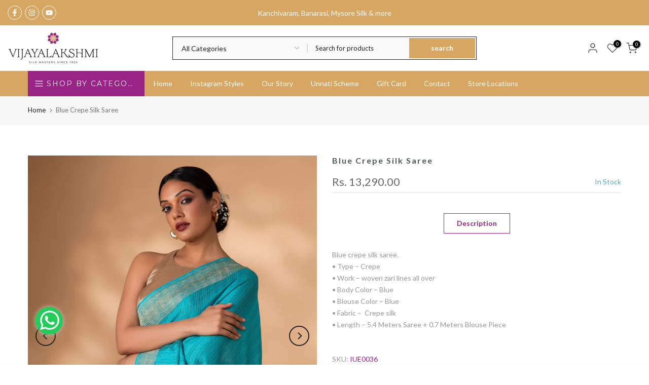

--- FILE ---
content_type: text/html; charset=utf-8
request_url: https://www.vijayalakshmisilks.com/?section_id=search-hidden
body_size: 909
content:
<div id="shopify-section-search-hidden" class="shopify-section"><link rel="stylesheet" href="//www.vijayalakshmisilks.com/cdn/shop/t/10/assets/t4s-collection-products.css?v=143654412009758033961716454992" media="all">
<div class="t4s-drawer__header">
   <span class="t4s_as_title" aria-hidden="false">Search Our Site</span>
   <button class="t4s-drawer__close" data-drawer-close aria-label="Close Search"><svg class="t4s-iconsvg-close" role="presentation" viewBox="0 0 16 14"><path d="M15 0L1 14m14 0L1 0" stroke="currentColor" fill="none" fill-rule="evenodd"></path></svg></button>
</div>
<form data-frm-search action="/search" method="get" class="t4s-mini-search__frm t4s-pr" role="search">
   <input type="hidden" name="type" value="product">
   <input type="hidden" name="options[unavailable_products]" value="last">
   <input type="hidden" name="options[prefix]" value="last"><div data-cat-search class="t4s-mini-search__cat">
         <select data-name="product_type">
           <option value="*">All Categories</option><option value="Art Silk Saree">Art Silk Saree</option><option value="Banaras">Banaras</option><option value="Banarasi Art Silk Saree">Banarasi Art Silk Saree</option><option value="Blended Banarasi Satin Silk">Blended Banarasi Satin Silk</option><option value="Blended Banarasi Silk Saree">Blended Banarasi Silk Saree</option><option value="Blended Cotton Saree">Blended Cotton Saree</option><option value="Blended Crepe Silk Saree">Blended Crepe Silk Saree</option><option value="Blended Georgette Saree">Blended Georgette Saree</option><option value="Blended Kora Cotton Saree">Blended Kora Cotton Saree</option><option value="Blended Kora Tissue Saree">Blended Kora Tissue Saree</option><option value="Blended Organza Silk Saree">Blended Organza Silk Saree</option><option value="Blended Organza Tissue Silk Saree">Blended Organza Tissue Silk Saree</option><option value="Blended Satin Silk Saree">Blended Satin Silk Saree</option><option value="Blended Tissue Silk Saree">Blended Tissue Silk Saree</option><option value="Blended Tussar Saree">Blended Tussar Saree</option><option value="Blended Tussar Silk Saree">Blended Tussar Silk Saree</option><option value="Chanderi">Chanderi</option><option value="Chiffon">Chiffon</option><option value="Chiniya">Chiniya</option><option value="Crepe">Crepe</option><option value="Georgette">Georgette</option><option value="Gift Cards">Gift Cards</option><option value="Ikkat">Ikkat</option><option value="Kanchivaram">Kanchivaram</option><option value="Mysore Silk">Mysore Silk</option><option value="Organza">Organza</option><option value="Printed Satin Crepe">Printed Satin Crepe</option><option value="Printed Silk">Printed Silk</option><option value="Tussar">Tussar</option></select>
     </div><div class="t4s-mini-search__btns t4s-pr t4s-oh">
      <input data-input-search class="t4s-mini-search__input" autocomplete="off" type="text" name="q" placeholder="Search">
      <button data-submit-search class="t4s-mini-search__submit t4s-btn-loading__svg" type="submit">
         <svg class="t4s-btn-op0" viewBox="0 0 18 19" width="16"><path fill-rule="evenodd" clip-rule="evenodd" d="M11.03 11.68A5.784 5.784 0 112.85 3.5a5.784 5.784 0 018.18 8.18zm.26 1.12a6.78 6.78 0 11.72-.7l5.4 5.4a.5.5 0 11-.71.7l-5.41-5.4z" fill="currentColor"></path></svg>
         <div class="t4s-loading__spinner t4s-dn">
            <svg width="16" height="16" aria-hidden="true" focusable="false" role="presentation" class="t4s-svg__spinner" viewBox="0 0 66 66" xmlns="http://www.w3.org/2000/svg"><circle class="t4s-path" fill="none" stroke-width="6" cx="33" cy="33" r="30"></circle></svg>
         </div>
      </button>
   </div></form><div data-title-search class="t4s-mini-search__title" style="display:none"></div><div class="t4s-drawer__content">
   <div class="t4s-drawer__main">
      <div data-t4s-scroll-me class="t4s-drawer__scroll t4s-current-scrollbar t4s-pr-search__wrap"><div data-skeleton-search class="t4s-skeleton_wrap t4s-dn"><div class="t4s-row t4s-space-item-inner">
                         <div class="t4s-col-auto t4s-col-item t4s-widget_img_pr"><div class="t4s-skeleton_img"></div></div>
                         <div class="t4s-col t4s-col-item t4s-widget_if_pr"><div class="t4s-skeleton_txt1"></div><div class="t4s-skeleton_txt2"></div></div>
                     </div><div class="t4s-row t4s-space-item-inner">
                         <div class="t4s-col-auto t4s-col-item t4s-widget_img_pr"><div class="t4s-skeleton_img"></div></div>
                         <div class="t4s-col t4s-col-item t4s-widget_if_pr"><div class="t4s-skeleton_txt1"></div><div class="t4s-skeleton_txt2"></div></div>
                     </div><div class="t4s-row t4s-space-item-inner">
                         <div class="t4s-col-auto t4s-col-item t4s-widget_img_pr"><div class="t4s-skeleton_img"></div></div>
                         <div class="t4s-col t4s-col-item t4s-widget_if_pr"><div class="t4s-skeleton_txt1"></div><div class="t4s-skeleton_txt2"></div></div>
                     </div><div class="t4s-row t4s-space-item-inner">
                         <div class="t4s-col-auto t4s-col-item t4s-widget_img_pr"><div class="t4s-skeleton_img"></div></div>
                         <div class="t4s-col t4s-col-item t4s-widget_if_pr"><div class="t4s-skeleton_txt1"></div><div class="t4s-skeleton_txt2"></div></div>
                     </div><div class="t4s-row t4s-space-item-inner">
                         <div class="t4s-col-auto t4s-col-item t4s-widget_img_pr"><div class="t4s-skeleton_img"></div></div>
                         <div class="t4s-col t4s-col-item t4s-widget_if_pr"><div class="t4s-skeleton_txt1"></div><div class="t4s-skeleton_txt2"></div></div>
                     </div></div>
             <div data-results-search class="t4s-mini-search__content t4s_ratioadapt"></div></div>
   </div><div data-viewAll-search class="t4s-drawer__bottom" style="display:none"></div></div></div>

--- FILE ---
content_type: text/css
request_url: https://www.vijayalakshmisilks.com/cdn/shop/t/10/assets/t4s-categories-menu.css?v=118695318637183557521716454992
body_size: 211
content:
.t4s-categories__wrapper{top:100%;right:0;left:0;z-index:9;visibility:hidden;transition:all .2s ease;transform:translateY(15px) translateZ(0);pointer-events:none;padding:0;background-color:var(--t4s-body-background);box-shadow:0 5px 15px #00000026}.t4s-categories__wrapper .t4s-svg-spinner{width:2rem;height:2rem;line-height:0;--color-foreground: 18, 18, 18;margin:20px auto;display:block}.t4s-categories__wrapper .t4s-svg-spinner:not([hidden]) .t4s-path{stroke:var(--secondary-color)}.t4s-h-cat.is-action__hover .t4s-categories__wrapper,.t4s-h-cat:hover .t4s-categories__wrapper{visibility:visible;opacity:1;transform:none;pointer-events:auto;z-index:101}ul#t4s-nav-categories{padding:15px 0;box-shadow:0 5px 15px #00000026}#t4s-nav-categories>li>a{font-size:12px;padding:8px 15px;color:var(--text-color);position:relative;min-height:38px;transition:all .3s}#t4s-nav-categories>li>a[href="#onlytext"]{pointer-events:none}#t4s-nav-categories>li>a:hover,#t4s-nav-categories .t4s-sub-menu a{color:var(--text-color)!important}#t4s-nav-categories .t4s-type_mn_link>a{color:var(--text-color)!important}#t4s-nav-categories .t4s-sub-menu a:hover{color:var(--accent-color)!important}#t4s-nav-categories>li>a:hover{background-color:rgba(var(--text-color-rgb),.2)}#t4s-nav-categories>li:not(:last-child)>a:before{content:"";position:absolute;top:100%;height:1px;z-index:22;display:block;width:100%;background-color:rgba(var(--text-color-rgb),.2);left:15px;right:15px;width:calc(100% - 30px)}#t4s-nav-categories>li:not(:last-child)>a:hover:before{opacity:0}#t4s-nav-categories{padding:0;margin:0}#t4s-nav-categories svg.t4s-icon-select-arrow{transform:rotate(270deg)}#t4s-nav-categories>li{position:relative}#t4s-nav-categories>li>a i{font-size:22px;margin-right:4px}#t4s-nav-categories .t4s_lb_nav{position:relative;right:auto;margin-top:0;margin-left:3px;display:inline-block;line-height:14px;min-width:30px}#t4s-nav-categories li .t4s-sub-menu{padding:15px 0}#t4s-nav-categories li.t4s-type__lv0_mega .t4s-sub-menu{padding:20px}#t4s-nav-categories li.t4s-type__lv0_mega .t4s-sub-menu li.t4s-menu-item{padding-left:0;padding-right:0}#t4s-nav-categories .t4s-type_mn_link .t4s-heading{margin-bottom:10px;padding-bottom:5px}#t4s-nav-categories .t4s-sub-menu .t4s-menu-item{position:relative;padding:5px 20px}#t4s-nav-categories .t4s-sub-menu .t4s-type_mn_link .t4s-menu-item{padding:5px 0}#t4s-nav-categories .t4s-sub-menu .t4s-type_mn_link2 a{padding:10px 0}#t4s-nav-categories .t4s-sub-menu .t4s-type_mn_link2 a:first-child{padding-top:0}#t4s-nav-categories .t4s-sub-menu .t4s-type_mn_link2 a:last-child{padding-bottom:0}#t4s-nav-categories>li>.t4s-sub-menu .t4s-sub-menu{position:absolute;left:100%;min-width:270px;padding:15px 0;top:0;background-color:var(--t4s-body-background);box-shadow:0 5px 15px #00000026;visibility:hidden;opacity:0;transition:all .2s ease;transform:translateY(15px) translateZ(0);pointer-events:none}#t4s-nav-categories .t4s-sub-menu .has--children>a{width:100%;display:inline-block;position:relative;padding:0}#t4s-nav-categories .t4s-sub-menu .has--children>a svg{position:absolute;top:50%;transform:translateY(-50%);right:0;width:7px}#t4s-nav-categories>li>.t4s-sub-menu .t4s-menu-item:hover>.t4s-sub-menu{visibility:visible;transform:translateY(0) translateZ(0);pointer-events:auto;opacity:1}#t4s-nav-categories .t4s_lb_nav{position:relative;right:auto;margin-top:0;margin-left:3px;display:inline-block;line-height:14px;min-width:30px;left:auto}
/*# sourceMappingURL=/cdn/shop/t/10/assets/t4s-categories-menu.css.map?v=118695318637183557521716454992 */


--- FILE ---
content_type: text/css
request_url: https://www.vijayalakshmisilks.com/cdn/shop/t/10/assets/t4s-sticky-atc.css?v=17589139799223222241716454993
body_size: 444
content:
.t4s-sticky-atc{padding:10px;background-color:var(--t4s-body-background);z-index:190;box-shadow:0 0 9px #0000001f;transition:transform .25s ease;transform:translate3d(0,105%,0);display:flex;justify-content:center;align-items:center;opacity:1;pointer-events:auto}.t4s-sticky-atc.is--shown{-webkit-transform:translate3d(0,0,0)!important;transform:translateZ(0)!important}.t4s-sticky-atc__product,.t4s-sticky-atc__btns{display:flex;align-items:center}.t4s-sticky-atc__img{width:65px;height:65px;min-width:65px;border-radius:50%;overflow:hidden}.t4s-sticky-atc__img img{position:absolute;left:0;right:0;width:100%;height:100%;object-fit:cover;object-position:center;border-radius:50%}.t4s-sticky-atc__title{color:var(--secondary-color);font-weight:500}.t4s-sticky-atc__price{color:var(--secondary-price-color)}.t4s-sticky-atc__price ins{color:var(--primary-price-color)}.t4s-sticky-atc__infos{margin:0 15px}.t4s-sticky-atc__qty{min-width:120px;width:120px;height:40px;border:1px solid var(--border-color);text-align:center;display:inline-block;position:relative;margin-right:15px;border-radius:var(--btn-radius)}.t4s-sticky-atc__qty button{position:absolute;display:block;padding:0;top:0;width:30px;height:40px;line-height:40px;border:0;background:0 0;color:var(--secondary-color)}.t4s-sticky-atc__qty .is--minus{left:0;text-align:left;padding-left:15px}.t4s-sticky-atc__qty .is--plus{right:0;text-align:right;padding-right:15px}.t4s-sticky-atc__qty input.t4s-quantity-input[type=number]{width:35px;border:0px;height:38px;background:0px 0px;padding:0;font-weight:600;font-size:16px;color:var(--secondary-color);text-align:center}.t4s-sticky-atc__qty button svg{width:12px;height:12px;stroke-width:2}.t4s-sticky-atc__atc{font-size:14px;font-weight:600;min-height:40px;padding:5px 25px;min-width:160px;text-transform:uppercase;border-radius:var(--btn-radius);background-color:var(--accent-color);color:var(--t4s-light-color)}.t4s-sticky-atc__v-title{margin:0 30px;color:var(--secondary-color);text-decoration:underline}[data-sticky-v-title]{cursor:pointer}.t4s-sticky-atc__v-title .t4s-dropdown{cursor:default}.t4s-sticky-atc__v-title:empty{margin:0 44px}.t4s-sticky-atc__v-title select{min-width:100px}.rtl_false .t4s-sticky-atc__v-title .t4s-icon-select-arrow{right:8px}.rtl_false .t4s-sticky-atc__v-title .t4s-dropdown__sortby button[data-dropdown-open]{padding-right:20px}.rtl_true .t4s-sticky-atc__v-title .t4s-icon-select-arrow{left:8px}.rtl_true .t4s-sticky-atc__v-title .t4s-dropdown__sortby button[data-dropdown-open]{padding-left:20px}button.t4s-sticky-atc__atc[disabled=disabled],button.t4s-sticky-atc__atc[aria-disabled=true]{opacity:.5;animation:none!important;pointer-events:none}.t4s-sticky-atc[hidden],button.t4s-sticky-close{display:none}.t4s-sticky-atc__v-title .t4s-drop-arrow{display:none!important}button.t4s-sticky-atc__atc[disabled=disabled]{pointer-events:none}.t4s-sticky-atc__v-title .t4s-dropdown__content button[disabled]{pointer-events:none;opacity:.6}.t4s-sticky-atc__product .t4s-dropdown__sortby button[data-dropdown-open]{color:var(--secondary-color);border-radius:var(--btn-radius)}@media (max-width: 767px){.t4s-sticky-atc{flex-wrap:wrap}.t4s-sticky-atc__img,.t4s-sticky-atc__title{display:none}.t4s-sticky-atc__product{flex-direction:column;margin-bottom:15px}html:not(.is--opend-drawer) .t4s-sticky-atc{z-index:465}.sticky-is--active .t4s-close-overlay.is--pindop{z-index:462}.t4s-sticky-atc .t4s-dropdown__wrapper,.t4s-lb__wrapper{transition:.2s cubic-bezier(.645,.045,.355,1)}.t4s-sticky-atc .t4s-dropdown__sortby button[data-dropdown-open]{border-bottom:1px solid var(--border-color);border-radius:0;min-width:50px}.sticky_layout_mb--minimal .t4s-sticky-atc__product,.sticky_layout_mb--minimal2 .t4s-sticky-atc__product{display:none}.sticky_layout_mb--minimal .t4s-sticky-atc__title,.sticky_layout_mb--minimal .t4s-sticky-atc__img{display:block}.sticky_layout_mb--minimal .t4s-sticky-atc__product{flex-wrap:wrap;flex-direction:row}.sticky_layout_mb--minimal .t4s-sticky-atc__infos{width:calc(100% - 110px);width:-webkit-calc(100% - 110px);padding:0 15px;margin:0}.sticky_layout_mb--minimal .t4s-sticky-atc__v-title{width:100%;margin:10px 0;text-align:center;border-top:1px solid var(--border-color);overflow:hidden;text-overflow:ellipsis;white-space:nowrap}.sticky_layout_mb--minimal .t4s-sticky-atc__v-title.is--enable_select_false{padding:9px 0;border-bottom:1px solid var(--border-color)}.sticky_layout_mb--minimal button[data-dropdown-open]{width:100%;min-height:44px!important}.sticky_layout_mb--minimal .t4s-sticky-atc__title{overflow:hidden;text-overflow:ellipsis;white-space:nowrap}button.t4s-sticky-close{width:44px;height:44px;display:flex;justify-content:flex-end;align-items:center;background-color:transparent;color:var(--secondary-color);border-radius:50%;padding:0}}@media (max-width: 575px){.t4s-sticky-atc__product,.t4s-sticky-atc__btns{width:100%}.t4s-sticky-atc__qty{margin-right:10px}.t4s-sticky-atc__atc{flex-basis:0;flex-grow:1;max-width:100%}}@media (-moz-touch-enabled: 0),(hover: hover) and (min-width: 1025px){.t4s-sticky-atc__atc:hover{background-color:var(--accent-color-darken)}}
/*# sourceMappingURL=/cdn/shop/t/10/assets/t4s-sticky-atc.css.map?v=17589139799223222241716454993 */


--- FILE ---
content_type: image/svg+xml
request_url: https://rivmorkxomnwzdlytbgv.supabase.co/storage/v1/object/public/public/weddings/video%20camera.svg
body_size: 89
content:
<svg xmlns="http://www.w3.org/2000/svg" viewBox="0 0 32 32"><defs><style>.cls-1{fill:none;stroke:#000;stroke-miterlimit:10;stroke-width:2px;}</style></defs><g id="video_camera" data-name="video camera"><rect class="cls-1" x="7" y="1" width="24" height="16" rx="3"/><path class="cls-1" d="M24,17v4c0,1.66-1.34,1-3,1H17c-1.66,0-3,.66-3-1V17"/><line class="cls-1" x1="19" y1="22" x2="19" y2="32"/><line class="cls-1" x1="17" y1="22" x2="11" y2="31"/><line class="cls-1" x1="21" y1="22" x2="27" y2="31"/><polygon class="cls-1" points="7 12 1 14 1 4 7 6 7 12"/><circle class="cls-1" cx="14" cy="9" r="3"/><circle class="cls-1" cx="24" cy="9" r="3"/><line class="cls-1" x1="14" y1="6" x2="24" y2="6"/><line class="cls-1" x1="14" y1="12" x2="24" y2="12"/></g></svg>

--- FILE ---
content_type: image/svg+xml
request_url: https://rivmorkxomnwzdlytbgv.supabase.co/storage/v1/object/public/public/payment-icons/emi_color.svg
body_size: 22
content:
<svg width="115" height="80" viewBox="0 0 115 80" fill="none" xmlns="http://www.w3.org/2000/svg">
<path d="M115 12H0V67.8088H115V12Z" fill="#CF001A"/>
<path d="M54.1934 38.4779L59.6974 54.8709H66.6506L72.0895 38.4779V54.8709H82.3647V24.8401H68.3116L63.345 39.1667L58.3784 24.8401H43.9183V54.8709H54.1934V38.4779ZM88.0152 54.8709H99.4465V24.8401H88.0152V54.8709ZM38.622 48.14H25.7447V43.3886H38.622V36.5731H25.7447V31.6149H38.622V24.8678H15.5535V54.8872H38.622V48.14Z" fill="white"/>
</svg>


--- FILE ---
content_type: image/svg+xml
request_url: https://rivmorkxomnwzdlytbgv.supabase.co/storage/v1/object/public/public/office/scissors.svg
body_size: 49
content:
<svg xmlns="http://www.w3.org/2000/svg" viewBox="0 0 32 32"><defs><style>.cls-1{fill:none;stroke:#000;stroke-miterlimit:10;stroke-width:2px;}</style></defs><g id="scissors"><path class="cls-1" d="M29.37,2.2,12.46,19.1,16,22.64,29.37,9.27A4.86,4.86,0,0,0,29.37,2.2Z"/><path class="cls-1" d="M2.63,2.2,19.54,19.11l-3.46,3.61L2.63,9.27A4.86,4.86,0,0,1,2.63,2.2Z"/><circle class="cls-1" cx="9" cy="27" r="4"/><circle class="cls-1" cx="23" cy="27" r="4"/><line class="cls-1" x1="20.17" y1="24.17" x2="17.36" y2="21.36"/><line class="cls-1" x1="11.83" y1="24.17" x2="14.68" y2="21.32"/></g></svg>